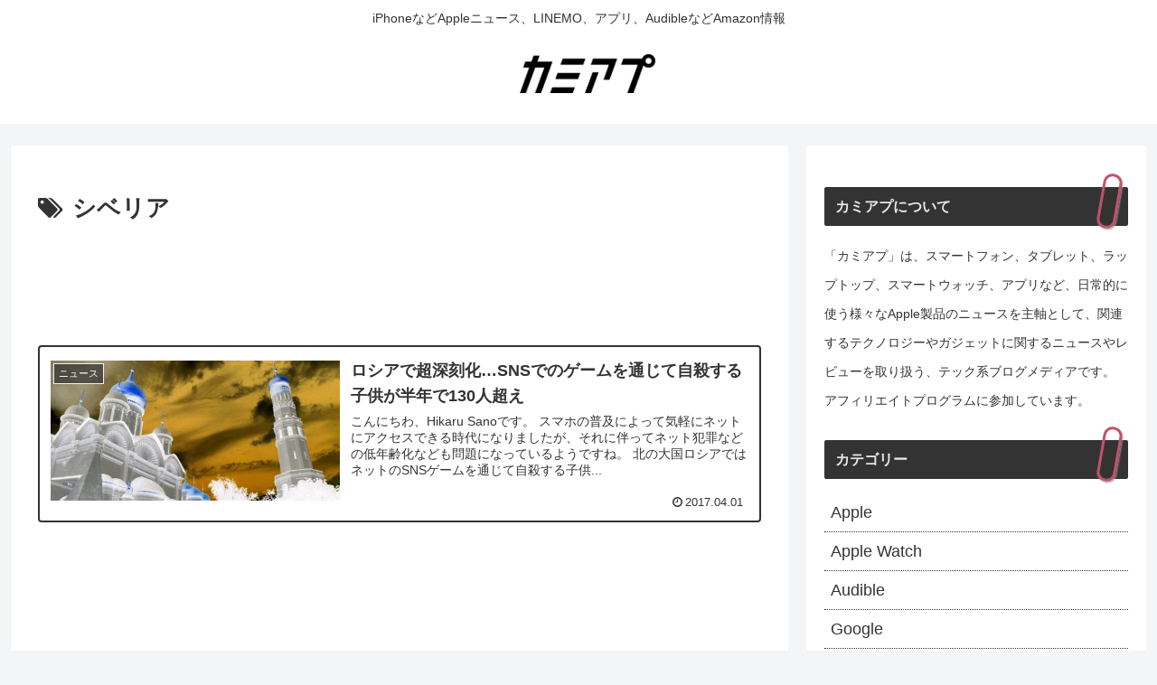

--- FILE ---
content_type: text/html; charset=utf-8
request_url: https://www.google.com/recaptcha/api2/aframe
body_size: 267
content:
<!DOCTYPE HTML><html><head><meta http-equiv="content-type" content="text/html; charset=UTF-8"></head><body><script nonce="eKW6vgkPHfrLdvgMOxeGhg">/** Anti-fraud and anti-abuse applications only. See google.com/recaptcha */ try{var clients={'sodar':'https://pagead2.googlesyndication.com/pagead/sodar?'};window.addEventListener("message",function(a){try{if(a.source===window.parent){var b=JSON.parse(a.data);var c=clients[b['id']];if(c){var d=document.createElement('img');d.src=c+b['params']+'&rc='+(localStorage.getItem("rc::a")?sessionStorage.getItem("rc::b"):"");window.document.body.appendChild(d);sessionStorage.setItem("rc::e",parseInt(sessionStorage.getItem("rc::e")||0)+1);localStorage.setItem("rc::h",'1762774050294');}}}catch(b){}});window.parent.postMessage("_grecaptcha_ready", "*");}catch(b){}</script></body></html>